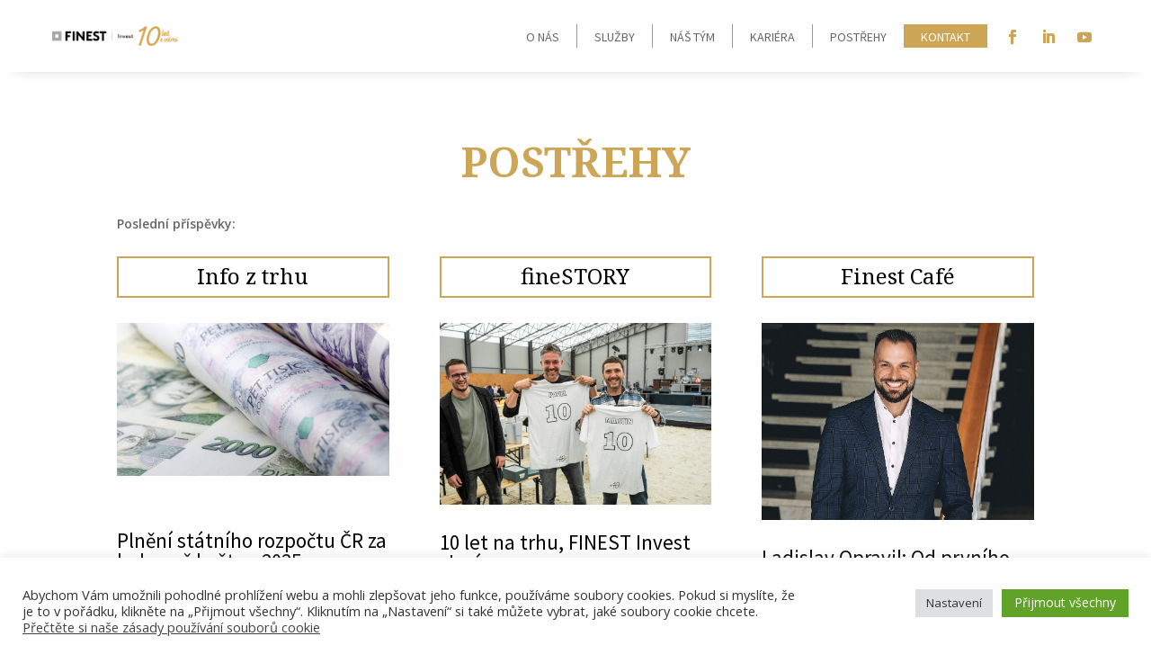

--- FILE ---
content_type: text/css
request_url: https://ifinest.cz/wp-content/themes/Divi-child-theme-FINEST/style.css?ver=4.27.4
body_size: 1692
content:
/*======================================
Theme Name: finest-project
Theme URI: https://divicake.com/
Description: FINEST project child theme template for Divi
Version: 1.0
Author: Roman Klat
Author URI: https://divicake.com/
Template: Divi
======================================*/


/* You can add your own CSS styles here. Use !important to overwrite styles if needed. */

strong {
    font-weight: 600 !important;
}

h1>strong {
    font-size: 90% !important;
}

.et_pb_text ul {
    list-style: none;
    /* Remove default bullets */
}

.block-center {
    text-align: center;
}

.et_pb_text ul li::before {
    content: "\25AA";
    /* Add content: \25AA is the CSS Code/unicode for a bullet */
    color: #cda557;
    /* Change the color */
    font-weight: bold;
    /* If you want it to be bold */
    display: inline-block;
    /* Needed to add space between the bullet and the text */
    width: 1em;
    /* Also needed for space (tweak if needed) */
    margin-left: -1em;
    /* Also needed for space (tweak if needed) */
}

.sq-check ul li::before {
    content: "" !important;
    font-size: 1.5rem !important;
    /* You can use px, but I think rem is more respecful */
    font-weight: normal !important;
    background-image: url(/wp-content/uploads/2022/06/Icon-feather-check-square.svg) !important;
    background-size: 100% 100%;
    height: 30px !important;
    width: 30px !important;
    margin-right: 16px;
    position: relative;
    top: 7px;
}

.plus-button {
    display: block;
    color: #fff;
    background-color: #cda557;
    position: absolute;
    right: 6%;
    top: 68%;
    height: 30px;
    width: 30px;
    line-height: 29px !important;
    font-size: 30px;
    padding-left: 6px;
}

.da-close,
.evr-close {
    color: #fff !important;
    background-color: #cda557 !important;
    margin-top: 36px;
    margin-right: 10px;
}

h1,
h2,
h3,
h4 {
    font-family: 'Noto Serif', Helvetica, Arial, Lucida, sans-serif !important;
}

h5,
h6,
.et_pb_number_counter h3,
.et_pb_number_counter_2 h3 {
    font-family: 'Source Sans Pro', Helvetica, Arial, Lucida, sans-serif !important;
}

.et_pb_section h2,
.et_pb_section h3,
.et_pb_section h4,
.et_pb_section h5,
.et_pb_section h6 {
    color: #cda557 !important;
}

.et_pb_bg_layout_dark h1 {
    color: #cda557 !important;
    font-size: 30pt;
    line-height: 1.2em;
}

.et_pb_bg_layout_dark h3 span,
.et_pb_bg_layout_dark h1 span {
    font-size: 30px;
    font-weight: 200 !important;
    line-height: 42px;
    display: inline-block;
}

#main-content .container:before {
    background-color: #ffffff !important;
}


/* HEADER */

.et_pb_menu_0_tb_header.et_pb_menu .et_mobile_menu {
    background: rgba(255, 255, 255, 1) !important;
}

.et_pb_module .mobile_menu_bar:before {
    color: #cda557 !important;
}

#main-header .container {
    padding-bottom: 29px;
}

.et-l--header .et-menu li {
    border-left: solid 1px rgba(103, 103, 103, 0.671);
    padding-right: 15px !important;
    padding-left: 15px !important;
    padding-top: 4px;
    padding-bottom: 2px;
}

.et-l--header .et-menu li a {
    height: 20px;
    padding: 4px !important;
}

.et-l--header .et-menu li:first-child {
    border-left: 0;
}

.et-l--header .et-menu li:last-child {
    border-left: 0;
    background-color: #cda557;
}

.et-l--header .et-menu li:last-child a {
    color: #fff;
}

.et_pb_menu .et_pb_menu__wrap {
    justify-content: flex-end !important;
    /*padding-right: 135px !important;*/
    margin-right: 135px !important;
}


/* FOOTER */

.et-l--footer .et-menu li {
    /*width: 80%;*/
}


/* POST */

.et-l--post .et_pb_slide_content p {
    /*width: 20%;*/
}

.et-l--post .et_pb_slide_title {
    margin-bottom: 30px;
}

.post .entry-title,
.post .entry-title a {
    color: #cda557 !important;
}


/* Sidebar */

#sidebar h2 {
    color: #cda557 !important;
    line-height: 1.3em;
}


/* Read more blog button */

.more-link {
    border-style: solid;
    border-width: 2px;
    border-color: #cda557;
    display: inline-block !important;
    color: #000;
    padding: 6px 15px 5px 15px;
    margin-top: 25px;
    text-transform: uppercase;
}

.more-link:hover {
    background-color: #cda557;
    color: #fff;
}


/* Pagination */

.wp-pagenavi a,
.wp-pagenavi span {
    text-decoration: none;
    border: 0px !important;
}

.wp-pagenavi span.current {
    color: #cda557 !important;
}


/* Pagination buttons */

.pagination .alignleft a,
.pagination .alignright a {
    border-style: solid;
    border-width: 2px;
    border-color: #cda557;
    display: inline-block !important;
    color: #000;
    padding: 6px 15px 5px 15px;
    text-transform: uppercase;
}

.pagination .alignleft a:hover,
.pagination .alignright a:hover {
    background-color: #cda557;
    color: #fff;
}

.et_pb_number_counter.et_pb_with_title .percent {
    margin-bottom: 12px;
}


/* Timeline */

section>article>div.rich_web_timeline_panel:before {
    border-radius: 0 !important;
}

section>article>div.rich_web_timeline_panel .rich_web_timeline_panel-body h3 {
    padding-bottom: 20px !important;
}

section>article>div.rich_web_timeline_panel .rich_web_timeline_panel-body p {
    color: #000 !important;
    font-size: 22px !important;
}


/* Nav Box */

.nav-box:hover,
.nav-box:hover h3 {
    color: #fff !important;
}

.nav-box:hover img {
    -webkit-filter: brightness(0) invert(100%);
    filter: brightness(0) invert(100%);
}

.nav-box {
    background-position: 26em 26em;
}

.nav-box:hover,
.nav-box .et_pb_module {
    background-position: center;
}


/* mobile menu */

.no-mobile-menu .et_mobile_nav_menu {
    display: none;
}

.no-mobile-menu .et_pb_menu__menu {
    display: block !important;
}

.et_mobile_nav_menu ul {
    border-top: 1px solid #f3f4f5 !important;
    border: 1px solid #f3f4f5 !important;
}


/* Jobs Form */

.jobs-form input[type=email],
.jobs-form input[type=email]:focus,
.jobs-form input[type=text],
.jobs-form input[type=text]:focus {
    padding: 16px !important;
    background-color: #eee;
    width: 100%;
    border-width: 2px;
    border-color: #bfbfbf;
}

.jobs-form input[type=file] {
    width: 100%;
}

.jobs-form input[type=file]::-webkit-file-upload-button {
    text-transform: uppercase;
    padding: 16px !important;
    background-color: #eee;
    border-width: 2px;
    border: #bfbfbf solid 2px;
    cursor: pointer;
}

.jobs-form input[type=submit] {
    text-transform: uppercase;
    background-color: #cda557;
    color: #fff;
    border: #cda557 solid 2px;
    padding: 15px;
    font-size: 20px;
    margin-top: 25px !important;
    width: 45%;
}


/* BLOG */

.et_pb_image_container {
    margin: 0 !important;
}

article .post-meta a {
    background-color: #cda557;
    color: #eee !important;
    padding: 2px 15px !important;
}

article .post a.entry-featured-image-url {
    min-height: 200px;
}